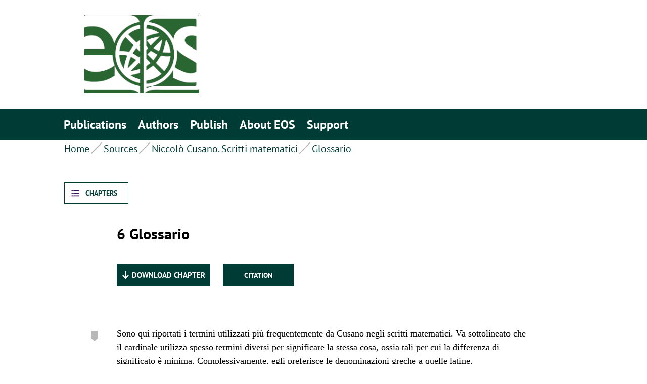

--- FILE ---
content_type: text/html
request_url: https://edition-open-sources.org/sources/13/6/index.html
body_size: 9578
content:

<!DOCTYPE html>
<html lang="en">
  <head>
    <meta charset="utf-8"/>
    <title>EOS | Niccolò Cusano. Scritti matematici | Glossario</title>
    <meta http-equiv="X-UA-Compatible" content="IE=Edge,chrome=1"/>
    <meta name="viewport" content="width=device-width, initial-scale=1"/>
    <script src="../../../static/assets/lib/jquery-3.5.1.min.js"></script>
    <script src="../../../static/assets/lib/jquery.magnific-popup.min.js"></script>
    
<meta name="citation_title" content="Glossario"/>
<meta name="DC.Type" content="Text" >
<meta name="DC.type" content="Book Section">
<meta name="citation_date" content="2020/09/23"/>

<meta name="citation_author" content="Federica De Felice"/>





<meta name="DC.title" content="Glossario"/>
<meta name="DC.identifier" content="978-3-945561-50-8-6"/>
<meta name="DC.issued" content="2020/09/23"/>
<meta name="DC.publisher" content="Edition Open Access"/>

<meta name="citation_pdf_url" content="https://edition-open-sources.org/media/sources/13/6/sources13_chap06.pdf">


<meta name="DC.creator" content="Federica De Felice"/>






    <link rel="shortcut icon" href="../../../static/assets/images/favicon.png"/>
    <link rel="apple-touch-icon" href="../../../static/assets/images/favicon-apple.png"/>
    <link href="../../../static/app.css" rel="stylesheet"/>
    

  </head>
  <body>
    
    <div class="page">
      <div class="content">
        <div class="mobile-header__background"></div>
        <header class="header">
          <div class="header__content">
            <div class="blocklogo container">
              <div class="blocklogo__logo">
                <a href="../../../index.html">
                  <img class="blocklogo__img" src="../../../static/assets/images/eos_logo_x165.png" alt="logo" data-object-fit="cover"/>
                </a>
              </div>
            </div>
            <nav class="nav">
              <a class="nav-toggle" href="index.html#">
                <span class="nav-toggle__item"></span>
                <span class="nav-toggle__item"></span>
                <span class="nav-toggle__item"></span>
              </a>
              <div class="nav__wrapper">
                <div class="container">
                  <ul class="nav__menu">
                    <!-- <li class="nav__item"> -->
                      


<li class="nav__item ">
  <a class="nav__link " href="../../../publications.html">Publications</a>
	
</li>

<li class="nav__item ">
  <a class="nav__link " href="../../../author/index.html">Authors</a>
	
</li>

<li class="nav__item ">
  <a class="nav__link " href="../../../author_info.html">Publish</a>
	
</li>

<li class="nav__item ">
  <a class="nav__link " href="../../../about-eos.html">About EOS</a>
	
</li>

<li class="nav__item ">
  <a class="nav__link " href="../../../support/index.html">Support</a>
	
</li>


		    <!--
                    <li class="nav__item nav-search" id="nav-search">
                      <form class="nav-search-form">
                        <input class="nav-search__input" placeholder="Search" type="search" value="" name="search" id="search"/>
                        <input class="nav-search__submit" type="submit" value=""/>
                      </form>
                    </li>
		     -->
                    <li class="nav__item nav-footer">
                      <a class="nav__link nav-footer__link" href="../../../contact-eos/index.html">Contact</a><a class="nav__link nav-footer__link" href="../../../imprint/index.html">Imprint</a>
                    </li>
                  </ul>
                </div>
              </div>
            </nav>
            <nav class="breadcrumbs container">
              <ul class="breadcrumbs__items">
                
<li class="breadcrumbs__item"><a class="breadcrumbs__link" href="../../../index.html">Home</a></li>
<li class="breadcrumbs__item"><a class="breadcrumbs__link" href="../../../publications.html#sources" title="Sources">Sources</a></li>
<li class="breadcrumbs__item"><a rel="up" class="breadcrumbs__link" href="../index.html">Niccolò Cusano. Scritti matematici</a></li>
<li class="breadcrumbs__item"><span class="breadcrumbs__link-current">Glossario</span></li>

              </ul>
            </nav>
          </div>
        </header>
        <!-- <main class="main"> <div class="container"> <div class="main-content"> -->
              
<main class="main publications publications2">
  <span class='Z3988' title='ctx_ver=Z39.88-2004&amp;ctx_ver=Z39.88-2004&amp;rfr_id=info%3Asid/edition-open-access.de%3A2&amp;rft_id=urn%3Aisbn%3A9783945561508&amp;rft_val_fmt=info%3Aofi/fmt%3Akev%3Amtx%3Abook&amp;rft_id=info:doi/10.34663/9783945561515-06&amp;rft_id=https%3A//edition-open-sources.org/sources/13/6/index.html&amp;rft.genre=bookitem&amp;rft.btitle=Niccol%C3%B2%20Cusano.%20Scritti%20matematici%3A%20Introduzione%2C%20traduzione%20e%20note&amp;rft.atitle=Glossario&amp;rft.place=Berlin&amp;rft.publisher=Max-Planck-Gesellschaft%20zur%20F%C3%B6rderung%20der%20Wissenschaften&amp;rft.series=EOS%20%E2%80%93%20Sources&amp;rft.number=13&amp;rft.au=Federica%20De%20Felice&amp;rft.date=2020-09-23&amp;rft.isbn=978-3-945561-50-8&amp;rft.language=it'></span>
  <div class="container-chapter-menu">
    <button type="button" class="chapter-menu__btn">
      <span class="chapters">Chapters</span>
      <span class="close">Close</span>
    </button>
    <div class="chapter-menu">
      <ul class="chapter-menu__list">
        
        
        <li>
          <p><b>Introduzione</b></p>
        </li>
        
        <li class="chapter-menu__item">
          
          <span class="chapter-menu__count">1</span>
          
          
          <a href="../1/index.html">Una vita vissuta a pieno</a>
          
        
        
        <li class="chapter-menu__item">
          
          <span class="chapter-menu__count">2</span>
          
          
          <a href="../2/index.html">Cusano e la matematica</a>
          
        
        
        <li class="chapter-menu__item">
          
          <span class="chapter-menu__count">3</span>
          
          
          <a href="../3/index.html">Gli scritti matematici</a>
          
        
        
        <li class="chapter-menu__item">
          
          <span class="chapter-menu__count">4</span>
          
          
          <a href="../4/index.html">Codici manoscritti ed edizioni a stampa</a>
          
        
        
        <li class="chapter-menu__item">
          
          <span class="chapter-menu__count">5</span>
          
          
          <a href="../5/index.html">Criteri di traduzione</a>
          
        
        
        <li class="chapter-menu__item">
          
          <span class="chapter-menu__count">6</span>
          
          
          <p>Glossario</p>
          
        
        
        <li>
          <p><b>Versione originale latina</b></p>
        </li>
        
        <li class="chapter-menu__item">
          
          
          <a href="../7/index.html">De geometricis transmutationibus</a>
          
        
        
        <li class="chapter-menu__item">
          
          
          <a href="../8/index.html">De arithmeticis complementis</a>
          
        
        
        <li class="chapter-menu__item">
          
          
          <a href="../9/index.html">De circuli quadratura Nicolai de Cusa Cardinalis</a>
          
        
        
        <li class="chapter-menu__item">
          
          
          <a href="../10/index.html">Quadratura circuli Nicolai de Cusa              cardinalis, legati, episcopi brixinensis</a>
          
        
        
        <li class="chapter-menu__item">
          
          
          <a href="../11/index.html">De mathematicis complementis Beatissimo Papae              Nicolao Quinto. Nicolaus cardinalis Sancti Petri ad              Vincula</a>
          
        
        
        <li class="chapter-menu__item">
          
          
          <a href="../12/index.html">Declaratio rectilineationis curvae, quae ponitur in primo modo secundi libelli <em>De mathematicis complementis</em></a>
          
        
        
        <li class="chapter-menu__item">
          
          
          <a href="../13/index.html">De una recti curvique mensura</a>
          
        
        
        <li class="chapter-menu__item">
          
          
          <a href="../14/index.html">Dialogus de circuli quadratura. Dialogus inter cardinalem sancti Petri, episcopum Brixinensem, et Paulum physicum Florentinum, de circuli quadratura</a>
          
        
        
        <li class="chapter-menu__item">
          
          
          <a href="../15/index.html">Caesari meo piissimo domino Friderico Imperatori Nicolaus, Cardinalis Sancti Petri, episcopus Brixinensis, De caesarea circuli quadratura</a>
          
        
        
        <li class="chapter-menu__item">
          
          
          <a href="../16/index.html">De mathematica perfectione</a>
          
        
        
        <li class="chapter-menu__item">
          
          
          <a href="../17/index.html">R. D. N. Cardinalis S. Petri in mathematicis aurea propositio</a>
          
        
        
        <li class="chapter-menu__item">
          
          
          <a href="../18/index.html">Appendix ‹Magister Paulus ad Nicolaum Cusanum Cardinalem›</a>
          
        
        
        <li>
          <p><b>Traduzione italiana</b></p>
        </li>
        
        <li class="chapter-menu__item">
          
          
          <a href="../19/index.html">Le trasformazioni geometriche</a>
          
        
        
        <li class="chapter-menu__item">
          
          
          <a href="../20/index.html">I complementi aritmetici</a>
          
        
        
        <li class="chapter-menu__item">
          
          
          <a href="../21/index.html">Sulla quadratura del cerchio del cardinale Nicola Cusano</a>
          
        
        
        <li class="chapter-menu__item">
          
          
          <a href="../22/index.html">La quadratura del cerchio di Niccolò Cusano, cardinale, legato e vescovo di Bressanone</a>
          
        
        
        <li class="chapter-menu__item">
          
          
          <a href="../23/index.html">I complementi matematici. Al santissimo Papa Niccolò V. Niccolò Cusano, cardinale di San Pietro in Vincoli</a>
          
        
        
        <li class="chapter-menu__item">
          
          
          <a href="../24/index.html">Spiegazione di come rettificare una curva, così come è esposta nel primo procedimento del secondo libro de <em>I complementi matematici</em></a>
          
        
        
        <li class="chapter-menu__item">
          
          
          <a href="../25/index.html">La stessa unità di misura di ciò che è rettilineo e ciò che è curvilineo</a>
          
        
        
        <li class="chapter-menu__item">
          
          
          <a href="../26/index.html">Dialogo sulla quadratura del cerchio. Dialogo tra il cardinale di San Pietro, vescovo di Bressanone, e Paolo, fisico fiorentino, sulla quadratura del cerchio</a>
          
        
        
        <li class="chapter-menu__item">
          
          
          <a href="../27/index.html">La quadratura del cerchio cesariano. Al mio benevolissimo sovrano Federico, Cesare Imperatore, Niccolò, cardinale di San Pietro, vescovo di Bressanone</a>
          
        
        
        <li class="chapter-menu__item">
          
          
          <a href="../28/index.html">La perfezione matematica</a>
          
        
        
        <li class="chapter-menu__item">
          
          
          <a href="../29/index.html">La proposizione aurea nelle matematiche del reverendo Padre Niccolò, cardinale di San Pietro</a>
          
        
        
        <li class="chapter-menu__item">
          
          
          <a href="../30/index.html">Appendice ‹Il maestro Paolo al cardinale Niccolò Cusano›</a>
          
        
        
        <li>
          <p><b>Apparati</b></p>
        </li>
        
        <li class="chapter-menu__item">
          
          
          <a href="../31/index.html">Bibliografia</a>
          
        
        </li>
      </ul>
    </div>
  </div>
  <div class="container">
    <div class="main-content">
      <section class="publications__titleauthor">
        <div class="row" id="chaptertitle">
          <h1 class="publication-detail__title">
            <span>6</span> Glossario
          </h1>
        </div>
      <div class="row" id="chapterauthors">
        <p>
        </p>
      </div>
      </section>
      <section class="publications__overview">
        
        
        <a class="link link--green" href="../../../media/sources/13/6/sources13_chap06.pdf"><span class="link__label link__label--outer">Download Chapter</span></a>
        
        
        <button class="doi-menu__btn" type="button"><span class="dois">citation</span><span class="close">Close</span></button>
        <div class="doi-menu">
          
          <h4>DOI</h4>
          <p id="doi">10.34663/9783945561515-06</p>
          <button class="doi-copy__btn" id="btn_cp_doi" title="Copy to clipboard">Copy</button>
          
          
          <h4>Citation</h4>
          <p id="dlcit">De Felice, Federica (2020). Glossario. In: <em>Niccolò Cusano. Scritti matematici: Introduzione, traduzione e note</em>. Berlin: Max-Planck-Gesellschaft zur Förderung der Wissenschaften.</p>
          <button class="doi-copy__btn" id="btn_cp_cit" title="Copy to clipboard">Copy</button>
        
          <button class="doi-download__btn" id="btn_dl_cit">Export RIS</button>
        </div>
        
        <textarea id="citris_hidden" hidden="true">TY  - CHAP
T1  - Glossario
T2  - Niccolò Cusano. Scritti matematici: Introduzione, traduzione e note
A1  - Federica De Felice
AB  - Cusano è un personaggio chiave della cultura occidentale: molti e importanti sono i contributi che egli dà in ambito filosofico, giuridico, religioso e politico. Gli studi critici hanno evidenziato e continuano a evidenziare i diversi aspetti della sua vastissima e poliedrica attività speculativa. Meno noti, ma altrettanto significativi, sono l’impegno e la perspicacia con i quali il cardinale cerca di risolvere questioni strettamente matematiche, alle quali si dedica costantemente e intensamente per oltre quindici anni, dal 1445 al 1459, in mezzo a bufere politiche, conflitti territoriali, progetti di riforma e delusioni personali. Si tratta delle seguenti opere, qui tradotte e commentati, per la prima volta, in italiano: &lt;i&gt;De geometricis transmutationibus&lt;/i&gt;, &lt;i&gt;De arithmeticis complementis&lt;/i&gt;, &lt;i&gt;De circuli quadratura&lt;/i&gt;, &lt;i&gt;Quadratura circuli&lt;/i&gt;, &lt;i&gt;De mathematicis complementis&lt;/i&gt;, &lt;i&gt;Declaratio rectilineationis curvae&lt;/i&gt;, &lt;i&gt;De una recti curvique mensura&lt;/i&gt;, &lt;i&gt;Dialogus de circuli quadratura&lt;/i&gt;, &lt;i&gt;De caesarea circuli quadratura&lt;/i&gt;, &lt;i&gt;De mathematica perfectione&lt;/i&gt;, &lt;i&gt;Aurea propositio in mathematicis&lt;/i&gt;. &lt;br/&gt;&lt;br/&gt;

In questi scritti Cusano cerca di risolvere il problema della quadratura del cerchio e della rettificazione del cerchio, che, pur non essendo nuovo tra i matematici del tempo, viene affrontato da Cusano con tentativi e procedure logico–geometriche aventi una notevole portata storica, non tanto per i risultati raggiunti, che sono fallimentari, quanto per la &lt;i&gt;forma mentis&lt;/i&gt; che l’approccio di Cusano sottende. Negli scritti matematici, infatti, emerge una nuova filosofia della mente che riconosce nella dimensione dello spazio (inteso come il luogo della &lt;i&gt;mens&lt;/i&gt;–&lt;i&gt;mensura&lt;/i&gt;) la condizione metodologica della possibilità del darsi della &lt;i&gt;coincidentia oppositorum&lt;/i&gt;. Proprio l’intuizione dinamica dello spazio, per quanto deformata dalla possente immaginazione del filosofo e irretita entro una forma eminentemente teologica, costituirà uno stimolo fondamentale per i nuovi «Archimede» del Rinascimento, suggerendo ai posteri molto più di quanto non sia in grado di dimostrare.
PB  - Max-Planck-Gesellschaft zur Förderung der Wissenschaften
PY  - 2020
SN  - 978-3-945561-50-8
L1  - https://edition-open-sources.org/media/sources/13/6/sources13_chap06.pdf
LK  - https://edition-open-sources.org/sources/13/6/index.html
C1  - by-sa
DO  - 10.34663/9783945561515-06
LA  - it
ER  - 
        </textarea>
      </section>
      <section class="publication-detail">
        <div class="accordion">
          <div class="accordion__main">
            
            
            
            <div class="row " id="1">
              <div class="flags">
                <button class="icon-bookmark publications-popup" data-content="If you want to directly link to this paragraph in the text, you can use the following URL:&lt;br/&gt; &lt;a href='https://edition-open-sources.org/sources/13/6/index.html#1'&gt;https://edition-open-sources.org/sources/13/6/index.html#1&lt;/a&gt; " title="" rel="popover" data-title="Permanent Link"></button>
                
                
              </div>
              
              
              
              



<p class="publication-detail__main-paragraph">Sono qui riportati i termini utilizzati pi&#249; frequentemente da
          Cusano negli scritti matematici. Va sottolineato che il cardinale
          utilizza spesso termini diversi per significare la stessa cosa,
          ossia tali per cui la differenza di significato &#232; minima.
          Complessivamente, egli preferisce le denominazioni greche a quelle
          latine.</p>


              
              
              
              
              
              
              
              
              
              
            </div><a class="accordion__pageup" href="index.html#"></a>
            
            
            
            <div class="row " id="2">
              <div class="flags">
                <button class="icon-bookmark publications-popup" data-content="If you want to directly link to this paragraph in the text, you can use the following URL:&lt;br/&gt; &lt;a href='https://edition-open-sources.org/sources/13/6/index.html#2'&gt;https://edition-open-sources.org/sources/13/6/index.html#2&lt;/a&gt; " title="" rel="popover" data-title="Permanent Link"></button>
                
                
              </div>
              
              
              
              



<p>Da un punto di vista terminologico &#232; interessante sottolineare
          che Cusano rinnova i termini matematici di quel tempo, come <em>costa, potentia, sagitta</em>, ma non utilizza altri,
          bench&#233; fossero usati a quel tempo, come <em>hypotenusa
          e cathetus</em>, con i quali si designano i lati del triangolo
          rettangolo; al loro posto ricorre a <em>prima linea,
          secunda linea, tertia linea</em>. Ci sono vocaboli che hanno
          significati diversi rispetto all&#8217;uso che si trova negli scritti
          matematici del suo tempo, come <em>lunula, rhombus,
          sector</em>; e talvolta lo stesso termine ha molteplici e diversi
          significati, come <em>columna, longitudo, medium,
          portio, superficies, commensurabilis</em>. &#200; inoltre evidente, nella
          terminologia utilizzata da Cusano, l&#8217;influsso della tradizione
          araba: il termine seno, per esempio, &#232; inteso da Cusano nel senso di
          &#8220;semicorda dell&#8217;arco doppio&#8221;, secondo un&#8217;invenzione indiana
          tramandata dagli arabi all&#8217;Occidente medievale.</p>


              
              
              
              
              
              
              
              
              
              
              
              
              
              
            </div><a class="accordion__pageup" href="index.html#"></a>
            
            
            
            <div class="row " id="3">
              <div class="flags">
                <button class="icon-bookmark publications-popup" data-content="If you want to directly link to this paragraph in the text, you can use the following URL:&lt;br/&gt; &lt;a href='https://edition-open-sources.org/sources/13/6/index.html#3'&gt;https://edition-open-sources.org/sources/13/6/index.html#3&lt;/a&gt; " title="" rel="popover" data-title="Permanent Link"></button>
                
                
              </div>
              
              
              
              
              
              
              
              
              
              
              <p>&bull; <em>Abscissio</em>: sezione</p>

              
              
              
              
              
              
              
            </div><a class="accordion__pageup" href="index.html#"></a>
            
            
            
            <div class="row " id="4">
              <div class="flags">
                <button class="icon-bookmark publications-popup" data-content="If you want to directly link to this paragraph in the text, you can use the following URL:&lt;br/&gt; &lt;a href='https://edition-open-sources.org/sources/13/6/index.html#4'&gt;https://edition-open-sources.org/sources/13/6/index.html#4&lt;/a&gt; " title="" rel="popover" data-title="Permanent Link"></button>
                
                
              </div>
              
              
              
              
              
              
              
              
              
              
              <p>&bull; <em>Additio</em>: addizione, somma; a secondo del contesto, il termine indica
            l’operazione o il risultato dell’operazione</p>

              
              
              
              
              
              
              
            </div><a class="accordion__pageup" href="index.html#"></a>
            
            
            
            <div class="row " id="5">
              <div class="flags">
                <button class="icon-bookmark publications-popup" data-content="If you want to directly link to this paragraph in the text, you can use the following URL:&lt;br/&gt; &lt;a href='https://edition-open-sources.org/sources/13/6/index.html#5'&gt;https://edition-open-sources.org/sources/13/6/index.html#5&lt;/a&gt; " title="" rel="popover" data-title="Permanent Link"></button>
                
                
              </div>
              
              
              
              
              
              
              
              
              
              
              <p>&bull; <em>Aequalis</em>: uguale. Cusano utilizza questo termine per indicare
            uguaglianze di lunghezze, di superfici o di volumi</p>

              
              
              
              
              
              
              
            </div><a class="accordion__pageup" href="index.html#"></a>
            
            
            
            <div class="row " id="6">
              <div class="flags">
                <button class="icon-bookmark publications-popup" data-content="If you want to directly link to this paragraph in the text, you can use the following URL:&lt;br/&gt; &lt;a href='https://edition-open-sources.org/sources/13/6/index.html#6'&gt;https://edition-open-sources.org/sources/13/6/index.html#6&lt;/a&gt; " title="" rel="popover" data-title="Permanent Link"></button>
                
                
              </div>
              
              
              
              
              
              
              
              
              
              
              <p>&bull; <em>Aequatrix</em>: equatrice; Cfr. <em>De mathematicis
            complementis</em>, Fig. 31; si tratta di una linea parallela alla
            tangente e perpendicolare al raggio, tale che essa taglia due
            settori uguali, l&#8217;uno nel cerchio sotto il punto di tangenza,
            l&#8217;altro fuori dal cerchio sotto l&#8217;equatrice</p>

              
              
              
              
              
              
              
            </div><a class="accordion__pageup" href="index.html#"></a>
            
            
            
            <div class="row " id="7">
              <div class="flags">
                <button class="icon-bookmark publications-popup" data-content="If you want to directly link to this paragraph in the text, you can use the following URL:&lt;br/&gt; &lt;a href='https://edition-open-sources.org/sources/13/6/index.html#7'&gt;https://edition-open-sources.org/sources/13/6/index.html#7&lt;/a&gt; " title="" rel="popover" data-title="Permanent Link"></button>
                
                
              </div>
              
              
              
              
              
              
              
              
              
              
              <p>&bull; <em>Aequidistans</em>: equidistante, tradotto nella maggior parte dei casi con
            “parallelo”</p>

              
              
              
              
              
              
              
            </div><a class="accordion__pageup" href="index.html#"></a>
            
            
            
            <div class="row " id="8">
              <div class="flags">
                <button class="icon-bookmark publications-popup" data-content="If you want to directly link to this paragraph in the text, you can use the following URL:&lt;br/&gt; &lt;a href='https://edition-open-sources.org/sources/13/6/index.html#8'&gt;https://edition-open-sources.org/sources/13/6/index.html#8&lt;/a&gt; " title="" rel="popover" data-title="Permanent Link"></button>
                
                
              </div>
              
              
              
              
              
              
              
              
              
              
              <p>&bull; <em>Area</em>: area, intesa come superficie delle figure piane</p>

              
              
              
              
              
              
              
            </div><a class="accordion__pageup" href="index.html#"></a>
            
            
            
            <div class="row " id="9">
              <div class="flags">
                <button class="icon-bookmark publications-popup" data-content="If you want to directly link to this paragraph in the text, you can use the following URL:&lt;br/&gt; &lt;a href='https://edition-open-sources.org/sources/13/6/index.html#9'&gt;https://edition-open-sources.org/sources/13/6/index.html#9&lt;/a&gt; " title="" rel="popover" data-title="Permanent Link"></button>
                
                
              </div>
              
              
              
              
              
              
              
              
              
              
              <p>&bull; <em>Altitudo</em>: altezza, spesso profondità</p>

              
              
              
              
              
              
              
            </div><a class="accordion__pageup" href="index.html#"></a>
            
            
            
            <div class="row " id="10">
              <div class="flags">
                <button class="icon-bookmark publications-popup" data-content="If you want to directly link to this paragraph in the text, you can use the following URL:&lt;br/&gt; &lt;a href='https://edition-open-sources.org/sources/13/6/index.html#10'&gt;https://edition-open-sources.org/sources/13/6/index.html#10&lt;/a&gt; " title="" rel="popover" data-title="Permanent Link"></button>
                
                
              </div>
              
              
              
              
              
              
              
              
              
              
              <p>&bull; <em>Angulus</em>: angolo</p>

              
              
              
              
              
              
              
            </div><a class="accordion__pageup" href="index.html#"></a>
            
            
            
            <div class="row " id="11">
              <div class="flags">
                <button class="icon-bookmark publications-popup" data-content="If you want to directly link to this paragraph in the text, you can use the following URL:&lt;br/&gt; &lt;a href='https://edition-open-sources.org/sources/13/6/index.html#11'&gt;https://edition-open-sources.org/sources/13/6/index.html#11&lt;/a&gt; " title="" rel="popover" data-title="Permanent Link"></button>
                
                
              </div>
              
              
              
              
              
              
              
              
              
              
              <p>&bull; <em>Arcus</em>: arco</p>

              
              
              
              
              
              
              
            </div><a class="accordion__pageup" href="index.html#"></a>
            
            
            
            <div class="row " id="12">
              <div class="flags">
                <button class="icon-bookmark publications-popup" data-content="If you want to directly link to this paragraph in the text, you can use the following URL:&lt;br/&gt; &lt;a href='https://edition-open-sources.org/sources/13/6/index.html#12'&gt;https://edition-open-sources.org/sources/13/6/index.html#12&lt;/a&gt; " title="" rel="popover" data-title="Permanent Link"></button>
                
                
              </div>
              
              
              
              
              
              
              
              
              
              
              <p>&bull; <em>Ars</em>: arte, intesa come metodo, sapere</p>

              
              
              
              
              
              
              
            </div><a class="accordion__pageup" href="index.html#"></a>
            
            
            
            <div class="row " id="13">
              <div class="flags">
                <button class="icon-bookmark publications-popup" data-content="If you want to directly link to this paragraph in the text, you can use the following URL:&lt;br/&gt; &lt;a href='https://edition-open-sources.org/sources/13/6/index.html#13'&gt;https://edition-open-sources.org/sources/13/6/index.html#13&lt;/a&gt; " title="" rel="popover" data-title="Permanent Link"></button>
                
                
              </div>
              
              
              
              
              
              
              
              
              
              
              <p>&bull; <em>Capacitas</em>: estensione; ampiezza, capacità, ma anche superficie, intesa
            dal punto di vista della grandezza</p>

              
              
              
              
              
              
              
            </div><a class="accordion__pageup" href="index.html#"></a>
            
            
            
            <div class="row " id="14">
              <div class="flags">
                <button class="icon-bookmark publications-popup" data-content="If you want to directly link to this paragraph in the text, you can use the following URL:&lt;br/&gt; &lt;a href='https://edition-open-sources.org/sources/13/6/index.html#14'&gt;https://edition-open-sources.org/sources/13/6/index.html#14&lt;/a&gt; " title="" rel="popover" data-title="Permanent Link"></button>
                
                
              </div>
              
              
              
              
              
              
              
              
              
              
              <p>&bull; <em>Centrum</em>: centro</p>

              
              
              
              
              
              
              
            </div><a class="accordion__pageup" href="index.html#"></a>
            
            
            
            <div class="row " id="15">
              <div class="flags">
                <button class="icon-bookmark publications-popup" data-content="If you want to directly link to this paragraph in the text, you can use the following URL:&lt;br/&gt; &lt;a href='https://edition-open-sources.org/sources/13/6/index.html#15'&gt;https://edition-open-sources.org/sources/13/6/index.html#15&lt;/a&gt; " title="" rel="popover" data-title="Permanent Link"></button>
                
                
              </div>
              
              
              
              
              
              
              
              
              
              
              <p>&bull; <em>Chorda</em>: corda</p>

              
              
              
              
              
              
              
            </div><a class="accordion__pageup" href="index.html#"></a>
            
            
            
            <div class="row " id="16">
              <div class="flags">
                <button class="icon-bookmark publications-popup" data-content="If you want to directly link to this paragraph in the text, you can use the following URL:&lt;br/&gt; &lt;a href='https://edition-open-sources.org/sources/13/6/index.html#16'&gt;https://edition-open-sources.org/sources/13/6/index.html#16&lt;/a&gt; " title="" rel="popover" data-title="Permanent Link"></button>
                
                
              </div>
              
              
              
              
              
              
              
              
              
              
              <p>&bull; <em>Circulus</em>: cerchio</p>

              
              
              
              
              
              
              
            </div><a class="accordion__pageup" href="index.html#"></a>
            
            
            
            <div class="row " id="17">
              <div class="flags">
                <button class="icon-bookmark publications-popup" data-content="If you want to directly link to this paragraph in the text, you can use the following URL:&lt;br/&gt; &lt;a href='https://edition-open-sources.org/sources/13/6/index.html#17'&gt;https://edition-open-sources.org/sources/13/6/index.html#17&lt;/a&gt; " title="" rel="popover" data-title="Permanent Link"></button>
                
                
              </div>
              
              
              
              
              
              
              
              
              
              
              <p>&bull; <em>Circumferentia</em>: circonferenza</p>

              
              
              
              
              
              
              
            </div><a class="accordion__pageup" href="index.html#"></a>
            
            
            
            <div class="row " id="18">
              <div class="flags">
                <button class="icon-bookmark publications-popup" data-content="If you want to directly link to this paragraph in the text, you can use the following URL:&lt;br/&gt; &lt;a href='https://edition-open-sources.org/sources/13/6/index.html#18'&gt;https://edition-open-sources.org/sources/13/6/index.html#18&lt;/a&gt; " title="" rel="popover" data-title="Permanent Link"></button>
                
                
              </div>
              
              
              
              
              
              
              
              
              
              
              <p>&bull; <em>Columna quadrangula</em>: parallelepipedo rettangolo</p>

              
              
              
              
              
              
              
            </div><a class="accordion__pageup" href="index.html#"></a>
            
            
            
            <div class="row " id="19">
              <div class="flags">
                <button class="icon-bookmark publications-popup" data-content="If you want to directly link to this paragraph in the text, you can use the following URL:&lt;br/&gt; &lt;a href='https://edition-open-sources.org/sources/13/6/index.html#19'&gt;https://edition-open-sources.org/sources/13/6/index.html#19&lt;/a&gt; " title="" rel="popover" data-title="Permanent Link"></button>
                
                
              </div>
              
              
              
              
              
              
              
              
              
              
              <p>&bull; <em>Columna rotunda</em>: cilindro</p>

              
              
              
              
              
              
              
            </div><a class="accordion__pageup" href="index.html#"></a>
            
            
            
            <div class="row " id="20">
              <div class="flags">
                <button class="icon-bookmark publications-popup" data-content="If you want to directly link to this paragraph in the text, you can use the following URL:&lt;br/&gt; &lt;a href='https://edition-open-sources.org/sources/13/6/index.html#20'&gt;https://edition-open-sources.org/sources/13/6/index.html#20&lt;/a&gt; " title="" rel="popover" data-title="Permanent Link"></button>
                
                
              </div>
              
              
              
              
              
              
              
              
              
              
              <p>&bull; <em>commensurare/commensurabilis</em>: termine equivoco, che designa un’uguaglianza di misura,
            un’uguaglianza di area (equivalenza) o anche una semplice
            proporzionalità</p>

              
              
              
              
              
              
              
            </div><a class="accordion__pageup" href="index.html#"></a>
            
            
            
            <div class="row " id="21">
              <div class="flags">
                <button class="icon-bookmark publications-popup" data-content="If you want to directly link to this paragraph in the text, you can use the following URL:&lt;br/&gt; &lt;a href='https://edition-open-sources.org/sources/13/6/index.html#21'&gt;https://edition-open-sources.org/sources/13/6/index.html#21&lt;/a&gt; " title="" rel="popover" data-title="Permanent Link"></button>
                
                
              </div>
              
              
              
              
              
              
              
              
              
              
              <p>&bull; <em>Comparates</em>: corde in proporzione, ossia quelle corde – di cui una è
            tracciata come minore, l’altra come maggiore –, poste in modo che
            distino dalla corda di mezzo una lunghezza pari all’arco compreso
            tra le corde, Cfr. <em>De mathematicis
            complementis</em>, &#167; 94, Fig. 40</p>

              
              
              
              
              
              
              
            </div><a class="accordion__pageup" href="index.html#"></a>
            
            
            
            <div class="row " id="22">
              <div class="flags">
                <button class="icon-bookmark publications-popup" data-content="If you want to directly link to this paragraph in the text, you can use the following URL:&lt;br/&gt; &lt;a href='https://edition-open-sources.org/sources/13/6/index.html#22'&gt;https://edition-open-sources.org/sources/13/6/index.html#22&lt;/a&gt; " title="" rel="popover" data-title="Permanent Link"></button>
                
                
              </div>
              
              
              
              
              
              
              
              
              
              
              <p>&bull; <em>Contingens</em>: tangente</p>

              
              
              
              
              
              
              
            </div><a class="accordion__pageup" href="index.html#"></a>
            
            
            
            <div class="row " id="23">
              <div class="flags">
                <button class="icon-bookmark publications-popup" data-content="If you want to directly link to this paragraph in the text, you can use the following URL:&lt;br/&gt; &lt;a href='https://edition-open-sources.org/sources/13/6/index.html#23'&gt;https://edition-open-sources.org/sources/13/6/index.html#23&lt;/a&gt; " title="" rel="popover" data-title="Permanent Link"></button>
                
                
              </div>
              
              
              
              
              
              
              
              
              
              
              <p>&bull; <em>Corpus</em>: solido</p>

              
              
              
              
              
              
              
            </div><a class="accordion__pageup" href="index.html#"></a>
            
            
            
            <div class="row " id="24">
              <div class="flags">
                <button class="icon-bookmark publications-popup" data-content="If you want to directly link to this paragraph in the text, you can use the following URL:&lt;br/&gt; &lt;a href='https://edition-open-sources.org/sources/13/6/index.html#24'&gt;https://edition-open-sources.org/sources/13/6/index.html#24&lt;/a&gt; " title="" rel="popover" data-title="Permanent Link"></button>
                
                
              </div>
              
              
              
              
              
              
              
              
              
              
              <p>&bull; <em>Costa</em>: lato</p>

              
              
              
              
              
              
              
            </div><a class="accordion__pageup" href="index.html#"></a>
            
            
            
            <div class="row " id="25">
              <div class="flags">
                <button class="icon-bookmark publications-popup" data-content="If you want to directly link to this paragraph in the text, you can use the following URL:&lt;br/&gt; &lt;a href='https://edition-open-sources.org/sources/13/6/index.html#25'&gt;https://edition-open-sources.org/sources/13/6/index.html#25&lt;/a&gt; " title="" rel="popover" data-title="Permanent Link"></button>
                
                
              </div>
              
              
              
              
              
              
              
              
              
              
              <p>&bull; <em>Curvitas</em>: curvatura; termine ambiguo che designa tanto l’inflessione
            di una curva, quanto l’essenza dell’essere curvo
            (curvilineo)</p>

              
              
              
              
              
              
              
            </div><a class="accordion__pageup" href="index.html#"></a>
            
            
            
            <div class="row " id="26">
              <div class="flags">
                <button class="icon-bookmark publications-popup" data-content="If you want to directly link to this paragraph in the text, you can use the following URL:&lt;br/&gt; &lt;a href='https://edition-open-sources.org/sources/13/6/index.html#26'&gt;https://edition-open-sources.org/sources/13/6/index.html#26&lt;/a&gt; " title="" rel="popover" data-title="Permanent Link"></button>
                
                
              </div>
              
              
              
              
              
              
              
              
              
              
              <p>&bull; <em>Diameter</em>: diametro, ma Cusano utilizza <em>diameter</em>
            anche per definire la diagonale di un quadrilatero</p>

              
              
              
              
              
              
              
            </div><a class="accordion__pageup" href="index.html#"></a>
            
            
            
            <div class="row " id="27">
              <div class="flags">
                <button class="icon-bookmark publications-popup" data-content="If you want to directly link to this paragraph in the text, you can use the following URL:&lt;br/&gt; &lt;a href='https://edition-open-sources.org/sources/13/6/index.html#27'&gt;https://edition-open-sources.org/sources/13/6/index.html#27&lt;/a&gt; " title="" rel="popover" data-title="Permanent Link"></button>
                
                
              </div>
              
              
              
              
              
              
              
              
              
              
              <p>&bull; <em>Ducere</em>: condurre, moltiplicare</p>

              
              
              
              
              
              
              
            </div><a class="accordion__pageup" href="index.html#"></a>
            
            
            
            <div class="row " id="28">
              <div class="flags">
                <button class="icon-bookmark publications-popup" data-content="If you want to directly link to this paragraph in the text, you can use the following URL:&lt;br/&gt; &lt;a href='https://edition-open-sources.org/sources/13/6/index.html#28'&gt;https://edition-open-sources.org/sources/13/6/index.html#28&lt;/a&gt; " title="" rel="popover" data-title="Permanent Link"></button>
                
                
              </div>
              
              
              
              
              
              
              
              
              
              
              <p>&bull; <em>Ductio</em>: condotto, operazione. Il termine tecnico <em>ductio</em> significa sia il movimento di
            costruzione geometrica sia l&#8217;operazione aritmetica della
            moltiplicazione</p>

              
              
              
              
              
              
              
            </div><a class="accordion__pageup" href="index.html#"></a>
            
            
            
            <div class="row " id="29">
              <div class="flags">
                <button class="icon-bookmark publications-popup" data-content="If you want to directly link to this paragraph in the text, you can use the following URL:&lt;br/&gt; &lt;a href='https://edition-open-sources.org/sources/13/6/index.html#29'&gt;https://edition-open-sources.org/sources/13/6/index.html#29&lt;/a&gt; " title="" rel="popover" data-title="Permanent Link"></button>
                
                
              </div>
              
              
              
              
              
              
              
              
              
              
              <p>&bull; <em>Excedere</em>: eccedere, superare</p>

              
              
              
              
              
              
              
            </div><a class="accordion__pageup" href="index.html#"></a>
            
            
            
            <div class="row " id="30">
              <div class="flags">
                <button class="icon-bookmark publications-popup" data-content="If you want to directly link to this paragraph in the text, you can use the following URL:&lt;br/&gt; &lt;a href='https://edition-open-sources.org/sources/13/6/index.html#30'&gt;https://edition-open-sources.org/sources/13/6/index.html#30&lt;/a&gt; " title="" rel="popover" data-title="Permanent Link"></button>
                
                
              </div>
              
              
              
              
              
              
              
              
              
              
              <p>&bull; <em>Excessus</em>: eccesso, ossia la quantità della quale una grandezza (linea,
            perimetro o superficie) supera un’altra</p>

              
              
              
              
              
              
              
            </div><a class="accordion__pageup" href="index.html#"></a>
            
            
            
            <div class="row " id="31">
              <div class="flags">
                <button class="icon-bookmark publications-popup" data-content="If you want to directly link to this paragraph in the text, you can use the following URL:&lt;br/&gt; &lt;a href='https://edition-open-sources.org/sources/13/6/index.html#31'&gt;https://edition-open-sources.org/sources/13/6/index.html#31&lt;/a&gt; " title="" rel="popover" data-title="Permanent Link"></button>
                
                
              </div>
              
              
              
              
              
              
              
              
              
              
              <p>&bull; <em>Figura</em>: figura, che indica non solamente la rappresentazione
            disegnata nel testo, ma anche l’oggetto geometrico costruito che
            si intende studiare.</p>

              
              
              
              
              
              
              
            </div><a class="accordion__pageup" href="index.html#"></a>
            
            
            
            <div class="row " id="32">
              <div class="flags">
                <button class="icon-bookmark publications-popup" data-content="If you want to directly link to this paragraph in the text, you can use the following URL:&lt;br/&gt; &lt;a href='https://edition-open-sources.org/sources/13/6/index.html#32'&gt;https://edition-open-sources.org/sources/13/6/index.html#32&lt;/a&gt; " title="" rel="popover" data-title="Permanent Link"></button>
                
                
              </div>
              
              
              
              
              
              
              
              
              
              
              <p>&bull; <em>Figura rectilinea</em>: figura delimitata da linee dritte; a volte sta ad indicare
            anche la superficie</p>

              
              
              
              
              
              
              
            </div><a class="accordion__pageup" href="index.html#"></a>
            
            
            
            <div class="row " id="33">
              <div class="flags">
                <button class="icon-bookmark publications-popup" data-content="If you want to directly link to this paragraph in the text, you can use the following URL:&lt;br/&gt; &lt;a href='https://edition-open-sources.org/sources/13/6/index.html#33'&gt;https://edition-open-sources.org/sources/13/6/index.html#33&lt;/a&gt; " title="" rel="popover" data-title="Permanent Link"></button>
                
                
              </div>
              
              
              
              
              
              
              
              
              
              
              <p>&bull; <em>Figura poligona</em>: poligono</p>

              
              
              
              
              
              
              
            </div><a class="accordion__pageup" href="index.html#"></a>
            
            
            
            <div class="row " id="34">
              <div class="flags">
                <button class="icon-bookmark publications-popup" data-content="If you want to directly link to this paragraph in the text, you can use the following URL:&lt;br/&gt; &lt;a href='https://edition-open-sources.org/sources/13/6/index.html#34'&gt;https://edition-open-sources.org/sources/13/6/index.html#34&lt;/a&gt; " title="" rel="popover" data-title="Permanent Link"></button>
                
                
              </div>
              
              
              
              
              
              
              
              
              
              
              <p>&bull; <em>Figura circularis</em>: cerchio</p>

              
              
              
              
              
              
              
            </div><a class="accordion__pageup" href="index.html#"></a>
            
            
            
            <div class="row " id="35">
              <div class="flags">
                <button class="icon-bookmark publications-popup" data-content="If you want to directly link to this paragraph in the text, you can use the following URL:&lt;br/&gt; &lt;a href='https://edition-open-sources.org/sources/13/6/index.html#35'&gt;https://edition-open-sources.org/sources/13/6/index.html#35&lt;/a&gt; " title="" rel="popover" data-title="Permanent Link"></button>
                
                
              </div>
              
              
              
              
              
              
              
              
              
              
              <p>&bull; <em>Figura quadrangularis</em>: figura con quattro lati, riferita tanto al quadrato quanto
            al rettangolo e al parallelogramma.</p>

              
              
              
              
              
              
              
            </div><a class="accordion__pageup" href="index.html#"></a>
            
            
            
            <div class="row " id="36">
              <div class="flags">
                <button class="icon-bookmark publications-popup" data-content="If you want to directly link to this paragraph in the text, you can use the following URL:&lt;br/&gt; &lt;a href='https://edition-open-sources.org/sources/13/6/index.html#36'&gt;https://edition-open-sources.org/sources/13/6/index.html#36&lt;/a&gt; " title="" rel="popover" data-title="Permanent Link"></button>
                
                
              </div>
              
              
              
              
              
              
              
              
              
              
              <p>&bull; <em>Freccia</em>: freccia, retta perpendicolare al centro della corda
            dell’arco</p>

              
              
              
              
              
              
              
            </div><a class="accordion__pageup" href="index.html#"></a>
            
            
            
            <div class="row " id="37">
              <div class="flags">
                <button class="icon-bookmark publications-popup" data-content="If you want to directly link to this paragraph in the text, you can use the following URL:&lt;br/&gt; &lt;a href='https://edition-open-sources.org/sources/13/6/index.html#37'&gt;https://edition-open-sources.org/sources/13/6/index.html#37&lt;/a&gt; " title="" rel="popover" data-title="Permanent Link"></button>
                
                
              </div>
              
              
              
              
              
              
              
              
              
              
              <p>&bull; <em>Gradus</em>: grado (ampiezza di un angolo)</p>

              
              
              
              
              
              
              
            </div><a class="accordion__pageup" href="index.html#"></a>
            
            
            
            <div class="row " id="38">
              <div class="flags">
                <button class="icon-bookmark publications-popup" data-content="If you want to directly link to this paragraph in the text, you can use the following URL:&lt;br/&gt; &lt;a href='https://edition-open-sources.org/sources/13/6/index.html#38'&gt;https://edition-open-sources.org/sources/13/6/index.html#38&lt;/a&gt; " title="" rel="popover" data-title="Permanent Link"></button>
                
                
              </div>
              
              
              
              
              
              
              
              
              
              
              <p>&bull; <em>Habitudo</em>: rapporto</p>

              
              
              
              
              
              
              
            </div><a class="accordion__pageup" href="index.html#"></a>
            
            
            
            <div class="row " id="39">
              <div class="flags">
                <button class="icon-bookmark publications-popup" data-content="If you want to directly link to this paragraph in the text, you can use the following URL:&lt;br/&gt; &lt;a href='https://edition-open-sources.org/sources/13/6/index.html#39'&gt;https://edition-open-sources.org/sources/13/6/index.html#39&lt;/a&gt; " title="" rel="popover" data-title="Permanent Link"></button>
                
                
              </div>
              
              
              
              
              
              
              
              
              
              
              <p>&bull; <em>Helica</em>: spirale</p>

              
              
              
              
              
              
              
            </div><a class="accordion__pageup" href="index.html#"></a>
            
            
            
            <div class="row " id="40">
              <div class="flags">
                <button class="icon-bookmark publications-popup" data-content="If you want to directly link to this paragraph in the text, you can use the following URL:&lt;br/&gt; &lt;a href='https://edition-open-sources.org/sources/13/6/index.html#40'&gt;https://edition-open-sources.org/sources/13/6/index.html#40&lt;/a&gt; " title="" rel="popover" data-title="Permanent Link"></button>
                
                
              </div>
              
              
              
              
              
              
              
              
              
              
              <p>&bull; <em>Hexagonus</em>: esagono</p>

              
              
              
              
              
              
              
            </div><a class="accordion__pageup" href="index.html#"></a>
            
            
            
            <div class="row " id="41">
              <div class="flags">
                <button class="icon-bookmark publications-popup" data-content="If you want to directly link to this paragraph in the text, you can use the following URL:&lt;br/&gt; &lt;a href='https://edition-open-sources.org/sources/13/6/index.html#41'&gt;https://edition-open-sources.org/sources/13/6/index.html#41&lt;/a&gt; " title="" rel="popover" data-title="Permanent Link"></button>
                
                
              </div>
              
              
              
              
              
              
              
              
              
              
              <p>&bull; <em>Isoperimetris</em>: isoperimetrico</p>

              
              
              
              
              
              
              
            </div><a class="accordion__pageup" href="index.html#"></a>
            
            
            
            <div class="row " id="42">
              <div class="flags">
                <button class="icon-bookmark publications-popup" data-content="If you want to directly link to this paragraph in the text, you can use the following URL:&lt;br/&gt; &lt;a href='https://edition-open-sources.org/sources/13/6/index.html#42'&gt;https://edition-open-sources.org/sources/13/6/index.html#42&lt;/a&gt; " title="" rel="popover" data-title="Permanent Link"></button>
                
                
              </div>
              
              
              
              
              
              
              
              
              
              
              <p>&bull; <em>Isopleurus</em>: regolare</p>

              
              
              
              
              
              
              
            </div><a class="accordion__pageup" href="index.html#"></a>
            
            
            
            <div class="row " id="43">
              <div class="flags">
                <button class="icon-bookmark publications-popup" data-content="If you want to directly link to this paragraph in the text, you can use the following URL:&lt;br/&gt; &lt;a href='https://edition-open-sources.org/sources/13/6/index.html#43'&gt;https://edition-open-sources.org/sources/13/6/index.html#43&lt;/a&gt; " title="" rel="popover" data-title="Permanent Link"></button>
                
                
              </div>
              
              
              
              
              
              
              
              
              
              
              <p>&bull; <em>Latus</em>: lato</p>

              
              
              
              
              
              
              
            </div><a class="accordion__pageup" href="index.html#"></a>
            
            
            
            <div class="row " id="44">
              <div class="flags">
                <button class="icon-bookmark publications-popup" data-content="If you want to directly link to this paragraph in the text, you can use the following URL:&lt;br/&gt; &lt;a href='https://edition-open-sources.org/sources/13/6/index.html#44'&gt;https://edition-open-sources.org/sources/13/6/index.html#44&lt;/a&gt; " title="" rel="popover" data-title="Permanent Link"></button>
                
                
              </div>
              
              
              
              
              
              
              
              
              
              
              <p>&bull; <em>Linea</em>: linea; più generalmente, segmento di retta</p>

              
              
              
              
              
              
              
            </div><a class="accordion__pageup" href="index.html#"></a>
            
            
            
            <div class="row " id="45">
              <div class="flags">
                <button class="icon-bookmark publications-popup" data-content="If you want to directly link to this paragraph in the text, you can use the following URL:&lt;br/&gt; &lt;a href='https://edition-open-sources.org/sources/13/6/index.html#45'&gt;https://edition-open-sources.org/sources/13/6/index.html#45&lt;/a&gt; " title="" rel="popover" data-title="Permanent Link"></button>
                
                
              </div>
              
              
              
              
              
              
              
              
              
              
              <p>&bull; <em>Linea recta</em>: linea retta, intesa come linea dritta, non curva</p>

              
              
              
              
              
              
              
            </div><a class="accordion__pageup" href="index.html#"></a>
            
            
            
            <div class="row " id="46">
              <div class="flags">
                <button class="icon-bookmark publications-popup" data-content="If you want to directly link to this paragraph in the text, you can use the following URL:&lt;br/&gt; &lt;a href='https://edition-open-sources.org/sources/13/6/index.html#46'&gt;https://edition-open-sources.org/sources/13/6/index.html#46&lt;/a&gt; " title="" rel="popover" data-title="Permanent Link"></button>
                
                
              </div>
              
              
              
              
              
              
              
              
              
              
              <p>&bull; <em>Linea prima</em>: prima linea: linea tracciata dal centro verso la metà di un
            lato di un poligono, altrimenti detta il semidiametro del cerchio
            inscritto al poligono</p>

              
              
              
              
              
              
              
            </div><a class="accordion__pageup" href="index.html#"></a>
            
            
            
            <div class="row " id="47">
              <div class="flags">
                <button class="icon-bookmark publications-popup" data-content="If you want to directly link to this paragraph in the text, you can use the following URL:&lt;br/&gt; &lt;a href='https://edition-open-sources.org/sources/13/6/index.html#47'&gt;https://edition-open-sources.org/sources/13/6/index.html#47&lt;/a&gt; " title="" rel="popover" data-title="Permanent Link"></button>
                
                
              </div>
              
              
              
              
              
              
              
              
              
              
              <p>&bull; <em>Linea secunda</em>: seconda linea: linea tracciata dal centro a uno degli angoli
            del poligono, altrimenti detta il semidiametro del cerchio
            circoscritto al poligono</p>

              
              
              
              
              
              
              
            </div><a class="accordion__pageup" href="index.html#"></a>
            
            
            
            <div class="row " id="48">
              <div class="flags">
                <button class="icon-bookmark publications-popup" data-content="If you want to directly link to this paragraph in the text, you can use the following URL:&lt;br/&gt; &lt;a href='https://edition-open-sources.org/sources/13/6/index.html#48'&gt;https://edition-open-sources.org/sources/13/6/index.html#48&lt;/a&gt; " title="" rel="popover" data-title="Permanent Link"></button>
                
                
              </div>
              
              
              
              
              
              
              
              
              
              
              <p>&bull; <em>Linea complementi</em>: linea di complemento (Cfr. <em>De mathematicis
            complementis</em>, &#167;85). Una linea di complemento &#232; una linea del
            poligono inscritto che, aggiunta al semilato del poligono
            circoscritto corrispondente, forma il semilato del poligono di
            medesima superficie. Questa espressione sembra non avere alcun
            rapporto con il concetto di angoli complementari in un
            triangolo</p>

              
              
              
              
              
              
              
            </div><a class="accordion__pageup" href="index.html#"></a>
            
            
            
            <div class="row " id="49">
              <div class="flags">
                <button class="icon-bookmark publications-popup" data-content="If you want to directly link to this paragraph in the text, you can use the following URL:&lt;br/&gt; &lt;a href='https://edition-open-sources.org/sources/13/6/index.html#49'&gt;https://edition-open-sources.org/sources/13/6/index.html#49&lt;/a&gt; " title="" rel="popover" data-title="Permanent Link"></button>
                
                
              </div>
              
              
              
              
              
              
              
              
              
              
              <p>&bull; <em>Longitudo</em>: altezza</p>

              
              
              
              
              
              
              
            </div><a class="accordion__pageup" href="index.html#"></a>
            
            
            
            <div class="row " id="50">
              <div class="flags">
                <button class="icon-bookmark publications-popup" data-content="If you want to directly link to this paragraph in the text, you can use the following URL:&lt;br/&gt; &lt;a href='https://edition-open-sources.org/sources/13/6/index.html#50'&gt;https://edition-open-sources.org/sources/13/6/index.html#50&lt;/a&gt; " title="" rel="popover" data-title="Permanent Link"></button>
                
                
              </div>
              
              
              
              
              
              
              
              
              
              
              <p>&bull; <em>Medietas</em>: mezzo, media, metà</p>

              
              
              
              
              
              
              
            </div><a class="accordion__pageup" href="index.html#"></a>
            
            
            
            <div class="row " id="51">
              <div class="flags">
                <button class="icon-bookmark publications-popup" data-content="If you want to directly link to this paragraph in the text, you can use the following URL:&lt;br/&gt; &lt;a href='https://edition-open-sources.org/sources/13/6/index.html#51'&gt;https://edition-open-sources.org/sources/13/6/index.html#51&lt;/a&gt; " title="" rel="popover" data-title="Permanent Link"></button>
                
                
              </div>
              
              
              
              
              
              
              
              
              
              
              <p>&bull; <em>Medietas duplae</em>: metà della doppia proporzione (cfr. <em>Quadratura circuli</em>, &#167; 9, nota 25 etc.)</p>

              
              
              
              
              
              
              
            </div><a class="accordion__pageup" href="index.html#"></a>
            
            
            
            <div class="row " id="52">
              <div class="flags">
                <button class="icon-bookmark publications-popup" data-content="If you want to directly link to this paragraph in the text, you can use the following URL:&lt;br/&gt; &lt;a href='https://edition-open-sources.org/sources/13/6/index.html#52'&gt;https://edition-open-sources.org/sources/13/6/index.html#52&lt;/a&gt; " title="" rel="popover" data-title="Permanent Link"></button>
                
                
              </div>
              
              
              
              
              
              
              
              
              
              
              <p>&bull; <em>Medium</em>: mezzo, ma anche medio</p>

              
              
              
              
              
              
              
            </div><a class="accordion__pageup" href="index.html#"></a>
            
            
            
            <div class="row " id="53">
              <div class="flags">
                <button class="icon-bookmark publications-popup" data-content="If you want to directly link to this paragraph in the text, you can use the following URL:&lt;br/&gt; &lt;a href='https://edition-open-sources.org/sources/13/6/index.html#53'&gt;https://edition-open-sources.org/sources/13/6/index.html#53&lt;/a&gt; " title="" rel="popover" data-title="Permanent Link"></button>
                
                
              </div>
              
              
              
              
              
              
              
              
              
              
              <p>&bull; <em>Multiangulus</em>: multiangolo, poligono</p>

              
              
              
              
              
              
              
            </div><a class="accordion__pageup" href="index.html#"></a>
            
            
            
            <div class="row " id="54">
              <div class="flags">
                <button class="icon-bookmark publications-popup" data-content="If you want to directly link to this paragraph in the text, you can use the following URL:&lt;br/&gt; &lt;a href='https://edition-open-sources.org/sources/13/6/index.html#54'&gt;https://edition-open-sources.org/sources/13/6/index.html#54&lt;/a&gt; " title="" rel="popover" data-title="Permanent Link"></button>
                
                
              </div>
              
              
              
              
              
              
              
              
              
              
              <p>&bull; <em>Multiplicatio</em>: moltiplicazione</p>

              
              
              
              
              
              
              
            </div><a class="accordion__pageup" href="index.html#"></a>
            
            
            
            <div class="row " id="55">
              <div class="flags">
                <button class="icon-bookmark publications-popup" data-content="If you want to directly link to this paragraph in the text, you can use the following URL:&lt;br/&gt; &lt;a href='https://edition-open-sources.org/sources/13/6/index.html#55'&gt;https://edition-open-sources.org/sources/13/6/index.html#55&lt;/a&gt; " title="" rel="popover" data-title="Permanent Link"></button>
                
                
              </div>
              
              
              
              
              
              
              
              
              
              
              <p>&bull; <em>Orthogonus</em>: ortogonale, ad angolo retto</p>

              
              
              
              
              
              
              
            </div><a class="accordion__pageup" href="index.html#"></a>
            
            
            
            <div class="row " id="56">
              <div class="flags">
                <button class="icon-bookmark publications-popup" data-content="If you want to directly link to this paragraph in the text, you can use the following URL:&lt;br/&gt; &lt;a href='https://edition-open-sources.org/sources/13/6/index.html#56'&gt;https://edition-open-sources.org/sources/13/6/index.html#56&lt;/a&gt; " title="" rel="popover" data-title="Permanent Link"></button>
                
                
              </div>
              
              
              
              
              
              
              
              
              
              
              <p>&bull; <em>Pars aliquota</em>: parte aliquota</p>

              
              
              
              
              
              
              
            </div><a class="accordion__pageup" href="index.html#"></a>
            
            
            
            <div class="row " id="57">
              <div class="flags">
                <button class="icon-bookmark publications-popup" data-content="If you want to directly link to this paragraph in the text, you can use the following URL:&lt;br/&gt; &lt;a href='https://edition-open-sources.org/sources/13/6/index.html#57'&gt;https://edition-open-sources.org/sources/13/6/index.html#57&lt;/a&gt; " title="" rel="popover" data-title="Permanent Link"></button>
                
                
              </div>
              
              
              
              
              
              
              
              
              
              
              <p>&bull; <em>Pentagonus</em>: pentagono</p>

              
              
              
              
              
              
              
            </div><a class="accordion__pageup" href="index.html#"></a>
            
            
            
            <div class="row " id="58">
              <div class="flags">
                <button class="icon-bookmark publications-popup" data-content="If you want to directly link to this paragraph in the text, you can use the following URL:&lt;br/&gt; &lt;a href='https://edition-open-sources.org/sources/13/6/index.html#58'&gt;https://edition-open-sources.org/sources/13/6/index.html#58&lt;/a&gt; " title="" rel="popover" data-title="Permanent Link"></button>
                
                
              </div>
              
              
              
              
              
              
              
              
              
              
              <p>&bull; <em>Perimeter</em>: perimetro inteso come linea di contorno; il termine <em>perimeter</em> &#232; pi&#249; frequente rispetto a <em>peripheria</em></p>

              
              
              
              
              
              
              
            </div><a class="accordion__pageup" href="index.html#"></a>
            
            
            
            <div class="row " id="59">
              <div class="flags">
                <button class="icon-bookmark publications-popup" data-content="If you want to directly link to this paragraph in the text, you can use the following URL:&lt;br/&gt; &lt;a href='https://edition-open-sources.org/sources/13/6/index.html#59'&gt;https://edition-open-sources.org/sources/13/6/index.html#59&lt;/a&gt; " title="" rel="popover" data-title="Permanent Link"></button>
                
                
              </div>
              
              
              
              
              
              
              
              
              
              
              <p>&bull; <em>Peripheria</em>: perimetro, circonferenza</p>

              
              
              
              
              
              
              
            </div><a class="accordion__pageup" href="index.html#"></a>
            
            
            
            <div class="row " id="60">
              <div class="flags">
                <button class="icon-bookmark publications-popup" data-content="If you want to directly link to this paragraph in the text, you can use the following URL:&lt;br/&gt; &lt;a href='https://edition-open-sources.org/sources/13/6/index.html#60'&gt;https://edition-open-sources.org/sources/13/6/index.html#60&lt;/a&gt; " title="" rel="popover" data-title="Permanent Link"></button>
                
                
              </div>
              
              
              
              
              
              
              
              
              
              
              <p>&bull; <em>Polygonum</em>: poligono; <em>polygonum</em> &#232; molto pi&#249;
            utilizzato rispetto a <em>multiangulus</em></p>

              
              
              
              
              
              
              
            </div><a class="accordion__pageup" href="index.html#"></a>
            
            
            
            <div class="row " id="61">
              <div class="flags">
                <button class="icon-bookmark publications-popup" data-content="If you want to directly link to this paragraph in the text, you can use the following URL:&lt;br/&gt; &lt;a href='https://edition-open-sources.org/sources/13/6/index.html#61'&gt;https://edition-open-sources.org/sources/13/6/index.html#61&lt;/a&gt; " title="" rel="popover" data-title="Permanent Link"></button>
                
                
              </div>
              
              
              
              
              
              
              
              
              
              
              <p>&bull; <em>Portio</em>: parte, porzione di linea retta (segmento), porzione di linea
            curva (principalmente archi) o porzioni di superficie (settori
            circolari o segmenti di cerchio)</p>

              
              
              
              
              
              
              
            </div><a class="accordion__pageup" href="index.html#"></a>
            
            
            
            <div class="row " id="62">
              <div class="flags">
                <button class="icon-bookmark publications-popup" data-content="If you want to directly link to this paragraph in the text, you can use the following URL:&lt;br/&gt; &lt;a href='https://edition-open-sources.org/sources/13/6/index.html#62'&gt;https://edition-open-sources.org/sources/13/6/index.html#62&lt;/a&gt; " title="" rel="popover" data-title="Permanent Link"></button>
                
                
              </div>
              
              
              
              
              
              
              
              
              
              
              <p>&bull; <em>Potentia</em>: quadrato (nel senso di seconda potenza)</p>

              
              
              
              
              
              
              
            </div><a class="accordion__pageup" href="index.html#"></a>
            
            
            
            <div class="row " id="63">
              <div class="flags">
                <button class="icon-bookmark publications-popup" data-content="If you want to directly link to this paragraph in the text, you can use the following URL:&lt;br/&gt; &lt;a href='https://edition-open-sources.org/sources/13/6/index.html#63'&gt;https://edition-open-sources.org/sources/13/6/index.html#63&lt;/a&gt; " title="" rel="popover" data-title="Permanent Link"></button>
                
                
              </div>
              
              
              
              
              
              
              
              
              
              
              <p>&bull; <em>Proportio</em>: proporzione, rapporto, proporzionalità</p>

              
              
              
              
              
              
              
            </div><a class="accordion__pageup" href="index.html#"></a>
            
            
            
            <div class="row " id="64">
              <div class="flags">
                <button class="icon-bookmark publications-popup" data-content="If you want to directly link to this paragraph in the text, you can use the following URL:&lt;br/&gt; &lt;a href='https://edition-open-sources.org/sources/13/6/index.html#64'&gt;https://edition-open-sources.org/sources/13/6/index.html#64&lt;/a&gt; " title="" rel="popover" data-title="Permanent Link"></button>
                
                
              </div>
              
              
              
              
              
              
              
              
              
              
              <p>&bull; <em>Punctus</em>: punto</p>

              
              
              
              
              
              
              
            </div><a class="accordion__pageup" href="index.html#"></a>
            
            
            
            <div class="row " id="65">
              <div class="flags">
                <button class="icon-bookmark publications-popup" data-content="If you want to directly link to this paragraph in the text, you can use the following URL:&lt;br/&gt; &lt;a href='https://edition-open-sources.org/sources/13/6/index.html#65'&gt;https://edition-open-sources.org/sources/13/6/index.html#65&lt;/a&gt; " title="" rel="popover" data-title="Permanent Link"></button>
                
                
              </div>
              
              
              
              
              
              
              
              
              
              
              <p>&bull; <em>Quadrangulus</em>: rettangolo</p>

              
              
              
              
              
              
              
            </div><a class="accordion__pageup" href="index.html#"></a>
            
            
            
            <div class="row " id="66">
              <div class="flags">
                <button class="icon-bookmark publications-popup" data-content="If you want to directly link to this paragraph in the text, you can use the following URL:&lt;br/&gt; &lt;a href='https://edition-open-sources.org/sources/13/6/index.html#66'&gt;https://edition-open-sources.org/sources/13/6/index.html#66&lt;/a&gt; " title="" rel="popover" data-title="Permanent Link"></button>
                
                
              </div>
              
              
              
              
              
              
              
              
              
              
              <p>&bull; <em>Quadrangulus rectilineus</em>: parallelogramma</p>

              
              
              
              
              
              
              
            </div><a class="accordion__pageup" href="index.html#"></a>
            
            
            
            <div class="row " id="67">
              <div class="flags">
                <button class="icon-bookmark publications-popup" data-content="If you want to directly link to this paragraph in the text, you can use the following URL:&lt;br/&gt; &lt;a href='https://edition-open-sources.org/sources/13/6/index.html#67'&gt;https://edition-open-sources.org/sources/13/6/index.html#67&lt;/a&gt; " title="" rel="popover" data-title="Permanent Link"></button>
                
                
              </div>
              
              
              
              
              
              
              
              
              
              
              <p>&bull; <em>Quadrans</em>: quadrante (quarto di cerchio)</p>

              
              
              
              
              
              
              
            </div><a class="accordion__pageup" href="index.html#"></a>
            
            
            
            <div class="row " id="68">
              <div class="flags">
                <button class="icon-bookmark publications-popup" data-content="If you want to directly link to this paragraph in the text, you can use the following URL:&lt;br/&gt; &lt;a href='https://edition-open-sources.org/sources/13/6/index.html#68'&gt;https://edition-open-sources.org/sources/13/6/index.html#68&lt;/a&gt; " title="" rel="popover" data-title="Permanent Link"></button>
                
                
              </div>
              
              
              
              
              
              
              
              
              
              
              <p>&bull; <em>Quantitas</em>: quantità, grandezza, lunghezza (riferito a una linea)</p>

              
              
              
              
              
              
              
            </div><a class="accordion__pageup" href="index.html#"></a>
            
            
            
            <div class="row " id="69">
              <div class="flags">
                <button class="icon-bookmark publications-popup" data-content="If you want to directly link to this paragraph in the text, you can use the following URL:&lt;br/&gt; &lt;a href='https://edition-open-sources.org/sources/13/6/index.html#69'&gt;https://edition-open-sources.org/sources/13/6/index.html#69&lt;/a&gt; " title="" rel="popover" data-title="Permanent Link"></button>
                
                
              </div>
              
              
              
              
              
              
              
              
              
              
              <p>&bull; <em>Rectilineus</em>: rettilineo</p>

              
              
              
              
              
              
              
            </div><a class="accordion__pageup" href="index.html#"></a>
            
            
            
            <div class="row " id="70">
              <div class="flags">
                <button class="icon-bookmark publications-popup" data-content="If you want to directly link to this paragraph in the text, you can use the following URL:&lt;br/&gt; &lt;a href='https://edition-open-sources.org/sources/13/6/index.html#70'&gt;https://edition-open-sources.org/sources/13/6/index.html#70&lt;/a&gt; " title="" rel="popover" data-title="Permanent Link"></button>
                
                
              </div>
              
              
              
              
              
              
              
              
              
              
              <p>&bull; <em>Rectus</em>: retto (per una linea o per un angolo)</p>

              
              
              
              
              
              
              
            </div><a class="accordion__pageup" href="index.html#"></a>
            
            
            
            <div class="row " id="71">
              <div class="flags">
                <button class="icon-bookmark publications-popup" data-content="If you want to directly link to this paragraph in the text, you can use the following URL:&lt;br/&gt; &lt;a href='https://edition-open-sources.org/sources/13/6/index.html#71'&gt;https://edition-open-sources.org/sources/13/6/index.html#71&lt;/a&gt; " title="" rel="popover" data-title="Permanent Link"></button>
                
                
              </div>
              
              
              
              
              
              
              
              
              
              
              <p>&bull; <em>Rhombus</em>: rombo</p>

              
              
              
              
              
              
              
            </div><a class="accordion__pageup" href="index.html#"></a>
            
            
            
            <div class="row " id="72">
              <div class="flags">
                <button class="icon-bookmark publications-popup" data-content="If you want to directly link to this paragraph in the text, you can use the following URL:&lt;br/&gt; &lt;a href='https://edition-open-sources.org/sources/13/6/index.html#72'&gt;https://edition-open-sources.org/sources/13/6/index.html#72&lt;/a&gt; " title="" rel="popover" data-title="Permanent Link"></button>
                
                
              </div>
              
              
              
              
              
              
              
              
              
              
              <p>&bull; <em>Sagitta</em>: freccia, cioè la frazione della perpendicolare alla metà di
            un arco compreso fra la corda e la circonferenza del cerchio.
            Cusano la definisce anche come la differenza fra la seconda e la
            prima linea</p>

              
              
              
              
              
              
              
            </div><a class="accordion__pageup" href="index.html#"></a>
            
            
            
            <div class="row " id="73">
              <div class="flags">
                <button class="icon-bookmark publications-popup" data-content="If you want to directly link to this paragraph in the text, you can use the following URL:&lt;br/&gt; &lt;a href='https://edition-open-sources.org/sources/13/6/index.html#73'&gt;https://edition-open-sources.org/sources/13/6/index.html#73&lt;/a&gt; " title="" rel="popover" data-title="Permanent Link"></button>
                
                
              </div>
              
              
              
              
              
              
              
              
              
              
              <p>&bull; <em>Sector</em>: sia settore, cioè la porzione di superficie di un cerchio
            compresa fra due raggi e un arco di circonferenza, sia
            raggio</p>

              
              
              
              
              
              
              
            </div><a class="accordion__pageup" href="index.html#"></a>
            
            
            
            <div class="row " id="74">
              <div class="flags">
                <button class="icon-bookmark publications-popup" data-content="If you want to directly link to this paragraph in the text, you can use the following URL:&lt;br/&gt; &lt;a href='https://edition-open-sources.org/sources/13/6/index.html#74'&gt;https://edition-open-sources.org/sources/13/6/index.html#74&lt;/a&gt; " title="" rel="popover" data-title="Permanent Link"></button>
                
                
              </div>
              
              
              
              
              
              
              
              
              
              
              <p>&bull; <em>Sinus</em>: seno; termine non ben definito. Cusano lo utilizza come
            sinonimo di curva o di arco, non nel senso attuale del rapporto
            fra il lato opposto all’angolo e l’ipotenusa</p>

              
              
              
              
              
              
              
            </div><a class="accordion__pageup" href="index.html#"></a>
            
            
            
            <div class="row " id="75">
              <div class="flags">
                <button class="icon-bookmark publications-popup" data-content="If you want to directly link to this paragraph in the text, you can use the following URL:&lt;br/&gt; &lt;a href='https://edition-open-sources.org/sources/13/6/index.html#75'&gt;https://edition-open-sources.org/sources/13/6/index.html#75&lt;/a&gt; " title="" rel="popover" data-title="Permanent Link"></button>
                
                
              </div>
              
              
              
              
              
              
              
              
              
              
              <p>&bull; <em>Sphaerea</em>: sfera</p>

              
              
              
              
              
              
              
            </div><a class="accordion__pageup" href="index.html#"></a>
            
            
            
            <div class="row " id="76">
              <div class="flags">
                <button class="icon-bookmark publications-popup" data-content="If you want to directly link to this paragraph in the text, you can use the following URL:&lt;br/&gt; &lt;a href='https://edition-open-sources.org/sources/13/6/index.html#76'&gt;https://edition-open-sources.org/sources/13/6/index.html#76&lt;/a&gt; " title="" rel="popover" data-title="Permanent Link"></button>
                
                
              </div>
              
              
              
              
              
              
              
              
              
              
              <p>&bull; <em>Superficies</em>: superficie in generale</p>

              
              
              
              
              
              
              
            </div><a class="accordion__pageup" href="index.html#"></a>
            
            
            
            <div class="row " id="77">
              <div class="flags">
                <button class="icon-bookmark publications-popup" data-content="If you want to directly link to this paragraph in the text, you can use the following URL:&lt;br/&gt; &lt;a href='https://edition-open-sources.org/sources/13/6/index.html#77'&gt;https://edition-open-sources.org/sources/13/6/index.html#77&lt;/a&gt; " title="" rel="popover" data-title="Permanent Link"></button>
                
                
              </div>
              
              
              
              
              
              
              
              
              
              
              <p>&bull; <em>Terminus</em>: termine, limite, estremità (di un segmento)</p>

              
              
              
              
              
              
              
            </div><a class="accordion__pageup" href="index.html#"></a>
            
            
            
            <div class="row " id="78">
              <div class="flags">
                <button class="icon-bookmark publications-popup" data-content="If you want to directly link to this paragraph in the text, you can use the following URL:&lt;br/&gt; &lt;a href='https://edition-open-sources.org/sources/13/6/index.html#78'&gt;https://edition-open-sources.org/sources/13/6/index.html#78&lt;/a&gt; " title="" rel="popover" data-title="Permanent Link"></button>
                
                
              </div>
              
              
              
              
              
              
              
              
              
              
              <p>&bull; <em>Tetragonus</em>: quadrilatero; lavorando sui poligoni regolari, Cusano
            utilizza più frequentemente <em>tetragonus</em>
            (quadrilatero) che <em>quadratus</em> per intendere
            il quadrato. Per rendere pi&#249; scorrevole il testo, si &#232; tradotto
            con quadrato</p>

              
              
              
              
              
              
              
            </div><a class="accordion__pageup" href="index.html#"></a>
            
            
            
            <div class="row " id="79">
              <div class="flags">
                <button class="icon-bookmark publications-popup" data-content="If you want to directly link to this paragraph in the text, you can use the following URL:&lt;br/&gt; &lt;a href='https://edition-open-sources.org/sources/13/6/index.html#79'&gt;https://edition-open-sources.org/sources/13/6/index.html#79&lt;/a&gt; " title="" rel="popover" data-title="Permanent Link"></button>
                
                
              </div>
              
              
              
              
              
              
              
              
              
              
              <p>&bull; <em>Triangulus</em>: triangolo</p>

              
              
              
              
              
              
              
            </div><a class="accordion__pageup" href="index.html#"></a>
            
            
            
            <div class="row " id="80">
              <div class="flags">
                <button class="icon-bookmark publications-popup" data-content="If you want to directly link to this paragraph in the text, you can use the following URL:&lt;br/&gt; &lt;a href='https://edition-open-sources.org/sources/13/6/index.html#80'&gt;https://edition-open-sources.org/sources/13/6/index.html#80&lt;/a&gt; " title="" rel="popover" data-title="Permanent Link"></button>
                
                
              </div>
              
              
              
              
              
              
              
              
              
              
              <p>&bull; <em>Trigonus</em>: triangolo; <em>trigonus</em> &#232; utilizzato pi&#249;
            frequentemente rispetto a <em>triangulus</em></p>

              
              
              
              
              
              
              
            </div><a class="accordion__pageup" href="index.html#"></a>
            
            
            
            
          </div>
        </div>
        <div class="navigation">
          <a rel="prev" class="navigation__button navigation__button--prev" href="../5/index.html">5 Criteri di traduzione</a><a rel="next" class="navigation__button navigation__button--next" href="../7/index.html"> De geometricis transmutat…</a>
        </div>
      </section>
    </div>
  </div>
</main>

        <!-- </div> </div> </main> -->
      </div>
      <footer class="footer">
        <div class="footer__content">
          <div class="footer-menu"><a href="../../../contact-eos/index.html">Contact</a><a href="../../../imprint/index.html">Imprint</a><!-- <a class="share" href="#">Share<span>this Page</span></a>--></div>
          <div class="footer-logo"><a href="https://mpiwg-berlin.mpg.de/">
              <h2>Max Planck Institute for the History of Science</h2></a></div>
        </div>
      </footer>
    </div>
    <script type="text/javascript" src="../../../static/app.js"></script>
    

  </body>
</html>


--- FILE ---
content_type: image/svg+xml
request_url: https://edition-open-sources.org/static/assets/images/icon-chapter-menu.svg
body_size: 320
content:
<svg xmlns="http://www.w3.org/2000/svg" width="512" height="512" viewBox="0 0 394.667 394.667"><path d="M32 37.333c-17.707 0-32 14.293-32 32s14.293 32 32 32 32-14.293 32-32-14.293-32-32-32zm0 128c-17.707 0-32 14.293-32 32s14.293 32 32 32 32-14.293 32-32-14.293-32-32-32zm0 128c-17.813 0-32 14.4-32 32s14.4 32 32 32 32-14.4 32-32-14.187-32-32-32zM96 304h298.667v42.667H96zm0-256h298.667v42.667H96zm0 128h298.667v42.667H96z" fill="#3a0d58" data-original="#000000" xmlns="http://www.w3.org/2000/svg"/></svg>